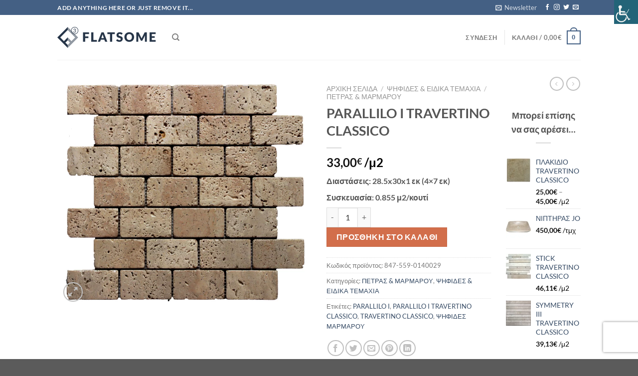

--- FILE ---
content_type: application/x-javascript; charset=utf-8
request_url: https://consent.cookiebot.com/ca3e8eb3-e1e4-43b9-925a-3690c064355e/cc.js?renew=false&referer=e-tiles.gr&dnt=false&init=false&culture=EL
body_size: 203
content:
if(console){var cookiedomainwarning='Error: The domain E-TILES.GR is not authorized to show the cookie banner for domain group ID ca3e8eb3-e1e4-43b9-925a-3690c064355e. Please add it to the domain group in the Cookiebot Manager to authorize the domain.';if(typeof console.warn === 'function'){console.warn(cookiedomainwarning)}else{console.log(cookiedomainwarning)}};